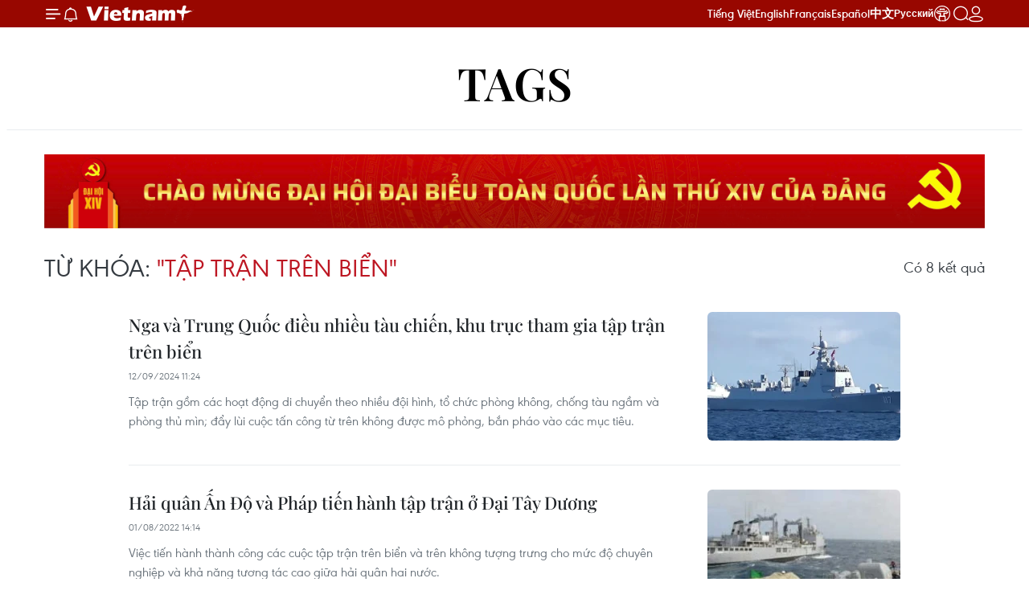

--- FILE ---
content_type: text/html;charset=utf-8
request_url: https://www.vietnamplus.vn/tap-tran-tren-bien-tag150016.vnp
body_size: 12622
content:
<!DOCTYPE html> <html lang="vi" class="vn "> <head> <title>Tập trận trên biển | Vietnam+ (VietnamPlus)</title> <meta name="description" content="Tin tức, hình ảnh, video clip MỚI NHẤT về Tập trận trên biển đang được dư luận quan tâm, cập nhật tin tuc Tap tran tren bien 24h trong ngày tại Vietnam+ (VietnamPlus)"/> <meta name="keywords" content="Tập trận trên biển, tin tuc Tap tran tren bien, hinh anh Tap tran tren bien, video clip Tap tran tren bien"/> <meta name="news_keywords" content="Tập trận trên biển, tin tuc Tap tran tren bien, hinh anh Tap tran tren bien, video clip Tap tran tren bien"/> <meta http-equiv="Content-Type" content="text/html; charset=utf-8" /> <meta http-equiv="X-UA-Compatible" content="IE=edge"/> <meta http-equiv="refresh" content="1800" /> <meta name="revisit-after" content="1 days" /> <meta name="viewport" content="width=device-width, initial-scale=1"> <meta http-equiv="content-language" content="vi" /> <meta name="format-detection" content="telephone=no"/> <meta name="format-detection" content="address=no"/> <meta name="apple-mobile-web-app-capable" content="yes"> <meta name="apple-mobile-web-app-status-bar-style" content="black"> <meta name="apple-mobile-web-app-title" content="Vietnam+ (VietnamPlus)"/> <meta name="referrer" content="no-referrer-when-downgrade"/> <link rel="shortcut icon" href="https://media.vietnamplus.vn/assets/web/styles/img/favicon.ico" type="image/x-icon" /> <link rel="preconnect" href="https://media.vietnamplus.vn"/> <link rel="dns-prefetch" href="https://media.vietnamplus.vn"/> <link rel="preconnect" href="//www.google-analytics.com" /> <link rel="preconnect" href="//www.googletagmanager.com" /> <link rel="preconnect" href="//stc.za.zaloapp.com" /> <link rel="preconnect" href="//fonts.googleapis.com" /> <link rel="preconnect" href="//pagead2.googlesyndication.com"/> <link rel="preconnect" href="//tpc.googlesyndication.com"/> <link rel="preconnect" href="//securepubads.g.doubleclick.net"/> <link rel="preconnect" href="//accounts.google.com"/> <link rel="preconnect" href="//adservice.google.com"/> <link rel="preconnect" href="//adservice.google.com.vn"/> <link rel="preconnect" href="//www.googletagservices.com"/> <link rel="preconnect" href="//partner.googleadservices.com"/> <link rel="preconnect" href="//tpc.googlesyndication.com"/> <link rel="preconnect" href="//za.zdn.vn"/> <link rel="preconnect" href="//sp.zalo.me"/> <link rel="preconnect" href="//connect.facebook.net"/> <link rel="preconnect" href="//www.facebook.com"/> <link rel="dns-prefetch" href="//www.google-analytics.com" /> <link rel="dns-prefetch" href="//www.googletagmanager.com" /> <link rel="dns-prefetch" href="//stc.za.zaloapp.com" /> <link rel="dns-prefetch" href="//fonts.googleapis.com" /> <link rel="dns-prefetch" href="//pagead2.googlesyndication.com"/> <link rel="dns-prefetch" href="//tpc.googlesyndication.com"/> <link rel="dns-prefetch" href="//securepubads.g.doubleclick.net"/> <link rel="dns-prefetch" href="//accounts.google.com"/> <link rel="dns-prefetch" href="//adservice.google.com"/> <link rel="dns-prefetch" href="//adservice.google.com.vn"/> <link rel="dns-prefetch" href="//www.googletagservices.com"/> <link rel="dns-prefetch" href="//partner.googleadservices.com"/> <link rel="dns-prefetch" href="//tpc.googlesyndication.com"/> <link rel="dns-prefetch" href="//za.zdn.vn"/> <link rel="dns-prefetch" href="//sp.zalo.me"/> <link rel="dns-prefetch" href="//connect.facebook.net"/> <link rel="dns-prefetch" href="//www.facebook.com"/> <link rel="dns-prefetch" href="//graph.facebook.com"/> <link rel="dns-prefetch" href="//static.xx.fbcdn.net"/> <link rel="dns-prefetch" href="//staticxx.facebook.com"/> <script> var cmsConfig = { domainDesktop: 'https://www.vietnamplus.vn', domainMobile: 'https://www.vietnamplus.vn', domainApi: 'https://api.vietnamplus.vn', domainStatic: 'https://media.vietnamplus.vn', domainLog: 'https://log.vietnamplus.vn', googleAnalytics: 'G\-79WRYYR5JK', siteId: 0, pageType: 12, objectId: 150016, adsZone: 0, allowAds: true, adsLazy: true, antiAdblock: true, }; var USER_AGENT=window.navigator&&(window.navigator.userAgent||window.navigator.vendor)||window.opera||"",IS_MOBILE=/Android|webOS|iPhone|iPod|BlackBerry|Windows Phone|IEMobile|Mobile Safari|Opera Mini/i.test(USER_AGENT),IS_REDIRECT=!1;function setCookie(e,o,i){var n=new Date,i=(n.setTime(n.getTime()+24*i*60*60*1e3),"expires="+n.toUTCString());document.cookie=e+"="+o+"; "+i+";path=/;"}function getCookie(e){var o=document.cookie.indexOf(e+"="),i=o+e.length+1;return!o&&e!==document.cookie.substring(0,e.length)||-1===o?null:(-1===(e=document.cookie.indexOf(";",i))&&(e=document.cookie.length),unescape(document.cookie.substring(i,e)))}IS_MOBILE&&getCookie("isDesktop")&&(setCookie("isDesktop",1,-1),window.location=window.location.pathname.replace(".amp", ".vnp")+window.location.search,IS_REDIRECT=!0); </script> <meta property="fb:pages" content="120834779440" /> <meta property="fb:app_id" content="1960985707489919" /> <meta name="author" content="Vietnam+ (VietnamPlus)" /> <meta name="copyright" content="Copyright © 2026 by Vietnam+ (VietnamPlus)" /> <meta name="RATING" content="GENERAL" /> <meta name="GENERATOR" content="Vietnam+ (VietnamPlus)" /> <meta content="Vietnam+ (VietnamPlus)" itemprop="sourceOrganization" name="source"/> <meta content="news" itemprop="genre" name="medium"/> <meta name="robots" content="noarchive, max-image-preview:large, index, follow" /> <meta name="GOOGLEBOT" content="noarchive, max-image-preview:large, index, follow" /> <link rel="canonical" href="https://www.vietnamplus.vn/tag/tap-tran-tren-bien-tag150016.vnp" /> <meta property="og:site_name" content="Vietnam+ (VietnamPlus)"/> <meta property="og:rich_attachment" content="true"/> <meta property="og:type" content="website"/> <meta property="og:url" content="https://www.vietnamplus.vn/tag/tap-tran-tren-bien-tag150016.vnp"/> <meta property="og:image" content="https://media.vietnamplus.vn/assets/web/styles/img/social-share.jpg"/> <meta property="og:image:width" content="1200"/> <meta property="og:image:height" content="630"/> <meta property="og:title" content="Tập trận trên biển"/> <meta property="og:description" content="Tin tức, hình ảnh, video clip MỚI NHẤT về Tập trận trên biển đang được dư luận quan tâm, cập nhật tin tuc Tap tran tren bien 24h trong ngày tại Vietnam+ (VietnamPlus)"/> <meta name="twitter:card" value="summary"/> <meta name="twitter:url" content="https://www.vietnamplus.vn/tag/tap-tran-tren-bien-tag150016.vnp"/> <meta name="twitter:title" content="Tập trận trên biển"/> <meta name="twitter:description" content="Tin tức, hình ảnh, video clip MỚI NHẤT về Tập trận trên biển đang được dư luận quan tâm, cập nhật tin tuc Tap tran tren bien 24h trong ngày tại Vietnam+ (VietnamPlus)"/> <meta name="twitter:image" content="https://media.vietnamplus.vn/assets/web/styles/img/social-share.jpg"/> <meta name="twitter:site" content="@Vietnam+ (VietnamPlus)"/> <meta name="twitter:creator" content="@Vietnam+ (VietnamPlus)"/> <script type="application/ld+json"> { "@context": "http://schema.org", "@type": "Organization", "name": "Vietnam+ (VietnamPlus)", "url": "https://www.vietnamplus.vn", "logo": "https://media.vietnamplus.vn/assets/web/styles/img/logo.png", "foundingDate": "2008", "founders": [ { "@type": "Person", "name": "Thông tấn xã Việt Nam (TTXVN)" } ], "address": [ { "@type": "PostalAddress", "streetAddress": "Số 05 Lý Thường Kiệt - Hà Nội - Việt Nam", "addressLocality": "Hà Nội City", "addressRegion": "Northeast", "postalCode": "100000", "addressCountry": "VNM" } ], "contactPoint": [ { "@type": "ContactPoint", "telephone": "+84-243-941-1349", "contactType": "customer service" }, { "@type": "ContactPoint", "telephone": "+84-243-941-1348", "contactType": "customer service" } ], "sameAs": [ "https://www.facebook.com/VietnamPlus", "https://www.tiktok.com/@vietnamplus", "https://twitter.com/vietnamplus", "https://www.youtube.com/c/BaoVietnamPlus" ] } </script> <script type="application/ld+json"> { "@context" : "https://schema.org", "@type" : "WebSite", "name": "Vietnam+ (VietnamPlus)", "url": "https://www.vietnamplus.vn", "alternateName" : "Báo điện tử VIETNAMPLUS, Cơ quan của Thông tấn xã Việt Nam (TTXVN)", "potentialAction": { "@type": "SearchAction", "target": { "@type": "EntryPoint", "urlTemplate": "https://www.vietnamplus.vn/search/?q={search_term_string}" }, "query-input": "required name=search_term_string" } } </script> <script type="application/ld+json"> { "@context":"http://schema.org", "@type":"BreadcrumbList", "itemListElement":[ { "@type":"ListItem", "position":1, "item":{ "@id":"https://www.vietnamplus.vn/tag/tap-tran-tren-bien-tag150016.vnp", "name":"Tập trận trên biển" } } ] } </script> <link rel="preload" href="https://media.vietnamplus.vn/assets/web/styles/css/main.min-1.0.15.css" as="style"> <link rel="preload" href="https://media.vietnamplus.vn/assets/web/js/main.min-1.0.35.js" as="script"> <link id="cms-style" rel="stylesheet" href="https://media.vietnamplus.vn/assets/web/styles/css/main.min-1.0.15.css"> <style>.infographic-page { overflow-x: hidden;
}</style> <script type="text/javascript"> var _metaOgUrl = 'https://www.vietnamplus.vn/tag/tap-tran-tren-bien-tag150016.vnp'; var page_title = document.title; var tracked_url = window.location.pathname + window.location.search + window.location.hash; </script> <script async="" src="https://www.googletagmanager.com/gtag/js?id=G-79WRYYR5JK"></script> <script> window.dataLayer = window.dataLayer || []; function gtag(){dataLayer.push(arguments);} gtag('js', new Date()); gtag('config', 'G-79WRYYR5JK'); </script> <script async src="https://sp.zalo.me/plugins/sdk.js"></script> </head> <body class=""> <noscript><iframe src="https://www.googletagmanager.com/ns.html?id=GTM-5WM58F3N" height="0" width="0" style="display:none;visibility:hidden"></iframe></noscript> <div id="sdaWeb_SdaMasthead" class="rennab rennab-top" data-platform="1" data-position="Web_SdaMasthead" style="display:none"> </div> <header class=" site-header"> <div class="sticky"> <div class="container"> <i class="ic-menu"></i> <i class="ic-bell"></i> <div id="header-news" class="pick-news hidden" data-source="header-latest-news"></div> <a class="small-logo" href="/" title="Vietnam+ (VietnamPlus)">Vietnam+ (VietnamPlus)</a> <ul class="menu"> <li> <a href="/" title="Tiếng Việt" target="_blank">Tiếng Việt</a> </li> <li> <a href="https://en.vietnamplus.vn" title="English" target="_blank" rel="nofollow">English</a> </li> <li> <a href="https://fr.vietnamplus.vn" title="Français" target="_blank" rel="nofollow">Français</a> </li> <li> <a href="https://es.vietnamplus.vn" title="Español" target="_blank" rel="nofollow">Español</a> </li> <li> <a href="https://zh.vietnamplus.vn" title="中文" target="_blank" rel="nofollow">中文</a> </li> <li> <a href="https://ru.vietnamplus.vn" title="Русский" target="_blank" rel="nofollow">Русский</a> </li> <li> <a class="ic-hn" href="https://hanoi.vietnamplus.vn/" target="_blank" rel="nofollow" title="Thăng Long - Hà Nội"><i class="hanoi-icon"></i></a> </li> </ul> <div class="search-wrapper"> <i class="ic-search"></i> <input type="text" class="search txtsearch" placeholder="Nhập từ khóa"> </div> <div class="user-menu" id="userprofile"></div> </div> </div> </header> <div class="site-body"> <div id="sdaWeb_SdaBackground" class="rennab " data-platform="1" data-position="Web_SdaBackground" style="display:none"> </div> <div class="container"> <div class="breadcrumb"> <h2 class="main"> <a href="/" title="Tập trận trên biển">Tags</a> </h2> </div> <div id="sdaWeb_SdaTop" class="rennab " data-platform="1" data-position="Web_SdaTop" style="display:none"> </div> <div class="search-tags"> <div class="region-text"> <h1 class="keywords"> Từ khóa: <span class="search-keyword">"Tập trận trên biển"</span></h1> <p class="result">Có <span class="total-result">8</span> kết quả</p> </div> </div> <div class="timeline secondary content-list"> <article class="story" data-id="976315"> <figure class="story__thumb"> <a class="cms-link" href="https://www.vietnamplus.vn/nga-va-trung-quoc-dieu-nhieu-tau-chien-khu-truc-tham-gia-tap-tran-tren-bien-post976315.vnp" title="Nga và Trung Quốc điều nhiều tàu chiến, khu trục tham gia tập trận trên biển "> <img class="lazyload" src="[data-uri]" data-src="https://media.vietnamplus.vn/images/47644295deb266624e118afe1529aeb8084b2ef854a4794e31dc59ed0271cc9e7fb6ea61b4863aefe23d05ee5c37477c0ff3a4f70c5cced08f866f4d6f2cd862/tau-chien-7633.jpg.webp" data-srcset="https://media.vietnamplus.vn/images/47644295deb266624e118afe1529aeb8084b2ef854a4794e31dc59ed0271cc9e7fb6ea61b4863aefe23d05ee5c37477c0ff3a4f70c5cced08f866f4d6f2cd862/tau-chien-7633.jpg.webp 1x, https://media.vietnamplus.vn/images/d33144d510651bfbbaaf43e2209502c0084b2ef854a4794e31dc59ed0271cc9e7fb6ea61b4863aefe23d05ee5c37477c0ff3a4f70c5cced08f866f4d6f2cd862/tau-chien-7633.jpg.webp 2x" alt="(Ảnh: Bộ Quốc phòng Nga)"> <noscript><img src="https://media.vietnamplus.vn/images/47644295deb266624e118afe1529aeb8084b2ef854a4794e31dc59ed0271cc9e7fb6ea61b4863aefe23d05ee5c37477c0ff3a4f70c5cced08f866f4d6f2cd862/tau-chien-7633.jpg.webp" srcset="https://media.vietnamplus.vn/images/47644295deb266624e118afe1529aeb8084b2ef854a4794e31dc59ed0271cc9e7fb6ea61b4863aefe23d05ee5c37477c0ff3a4f70c5cced08f866f4d6f2cd862/tau-chien-7633.jpg.webp 1x, https://media.vietnamplus.vn/images/d33144d510651bfbbaaf43e2209502c0084b2ef854a4794e31dc59ed0271cc9e7fb6ea61b4863aefe23d05ee5c37477c0ff3a4f70c5cced08f866f4d6f2cd862/tau-chien-7633.jpg.webp 2x" alt="(Ảnh: Bộ Quốc phòng Nga)" class="image-fallback"></noscript> </a> </figure> <h2 class="story__heading" data-tracking="976315"> <a class=" cms-link" href="https://www.vietnamplus.vn/nga-va-trung-quoc-dieu-nhieu-tau-chien-khu-truc-tham-gia-tap-tran-tren-bien-post976315.vnp" title="Nga và Trung Quốc điều nhiều tàu chiến, khu trục tham gia tập trận trên biển "> Nga và Trung Quốc điều nhiều tàu chiến, khu trục tham gia tập trận trên biển </a> </h2> <time class="time" datetime="2024-09-12T18:24:41+0700" data-time="1726140281"> 12/09/2024 18:24 </time> <div class="story__summary story__shorten"> <p>Tập trận gồm các hoạt động di chuyển theo nhiều đội hình, tổ chức phòng không, chống tàu ngầm và phòng thủ mìn; đẩy lùi cuộc tấn công từ trên không được mô phỏng, bắn pháo vào các mục tiêu.</p> </div> </article> <article class="story" data-id="808841"> <figure class="story__thumb"> <a class="cms-link" href="https://www.vietnamplus.vn/hai-quan-an-do-va-phap-tien-hanh-tap-tran-o-dai-tay-duong-post808841.vnp" title="Hải quân Ấn Độ và Pháp tiến hành tập trận ở Đại Tây Dương "> <img class="lazyload" src="[data-uri]" data-src="https://media.vietnamplus.vn/images/47644295deb266624e118afe1529aeb8dfa37ea834c4ea4fad1b1f768c864e14ad45bc02a0942cde0ec0bc0978c87920f77254e95d921420fd146320f31d61da/tap_tran.JPG.webp" data-srcset="https://media.vietnamplus.vn/images/47644295deb266624e118afe1529aeb8dfa37ea834c4ea4fad1b1f768c864e14ad45bc02a0942cde0ec0bc0978c87920f77254e95d921420fd146320f31d61da/tap_tran.JPG.webp 1x, https://media.vietnamplus.vn/images/d33144d510651bfbbaaf43e2209502c0dfa37ea834c4ea4fad1b1f768c864e14ad45bc02a0942cde0ec0bc0978c87920f77254e95d921420fd146320f31d61da/tap_tran.JPG.webp 2x" alt="Ảnh minh họa. (Nguồn: sarkaritel.com) "> <noscript><img src="https://media.vietnamplus.vn/images/47644295deb266624e118afe1529aeb8dfa37ea834c4ea4fad1b1f768c864e14ad45bc02a0942cde0ec0bc0978c87920f77254e95d921420fd146320f31d61da/tap_tran.JPG.webp" srcset="https://media.vietnamplus.vn/images/47644295deb266624e118afe1529aeb8dfa37ea834c4ea4fad1b1f768c864e14ad45bc02a0942cde0ec0bc0978c87920f77254e95d921420fd146320f31d61da/tap_tran.JPG.webp 1x, https://media.vietnamplus.vn/images/d33144d510651bfbbaaf43e2209502c0dfa37ea834c4ea4fad1b1f768c864e14ad45bc02a0942cde0ec0bc0978c87920f77254e95d921420fd146320f31d61da/tap_tran.JPG.webp 2x" alt="Ảnh minh họa. (Nguồn: sarkaritel.com) " class="image-fallback"></noscript> </a> </figure> <h2 class="story__heading" data-tracking="808841"> <a class=" cms-link" href="https://www.vietnamplus.vn/hai-quan-an-do-va-phap-tien-hanh-tap-tran-o-dai-tay-duong-post808841.vnp" title="Hải quân Ấn Độ và Pháp tiến hành tập trận ở Đại Tây Dương "> Hải quân Ấn Độ và Pháp tiến hành tập trận ở Đại Tây Dương </a> </h2> <time class="time" datetime="2022-08-01T21:14:38+0700" data-time="1659363278"> 01/08/2022 21:14 </time> <div class="story__summary story__shorten"> Việc tiến hành thành công các cuộc tập trận trên biển và trên không tượng trưng cho mức độ chuyên nghiệp và khả năng tương tác cao giữa hải quân hai nước. </div> </article> <article class="story" data-id="654575"> <figure class="story__thumb"> <a class="cms-link" href="https://www.vietnamplus.vn/trieu-tien-tap-tran-phong-ten-lua-hanh-trinh-chong-ham-post654575.vnp" title="Triều Tiên tập trận, phóng tên lửa hành trình chống hạm"> <img class="lazyload" src="[data-uri]" data-src="https://media.vietnamplus.vn/images/47644295deb266624e118afe1529aeb8c747d141b0375844e51e7669bc6ed63f8e06c38c2b48ea295c32acb3cc6101942292887d8d60afc2026bcb2abe4f568d/3007_trieu_tien.jpg.webp" data-srcset="https://media.vietnamplus.vn/images/47644295deb266624e118afe1529aeb8c747d141b0375844e51e7669bc6ed63f8e06c38c2b48ea295c32acb3cc6101942292887d8d60afc2026bcb2abe4f568d/3007_trieu_tien.jpg.webp 1x, https://media.vietnamplus.vn/images/d33144d510651bfbbaaf43e2209502c0c747d141b0375844e51e7669bc6ed63f8e06c38c2b48ea295c32acb3cc6101942292887d8d60afc2026bcb2abe4f568d/3007_trieu_tien.jpg.webp 2x" alt="Một vụ thử vũ khí của Triều Tiên tại tỉnh Nam Pyongan, Triều Tiên ngày 10/9/2019. (Nguồn: Yonhap/TTXVN)"> <noscript><img src="https://media.vietnamplus.vn/images/47644295deb266624e118afe1529aeb8c747d141b0375844e51e7669bc6ed63f8e06c38c2b48ea295c32acb3cc6101942292887d8d60afc2026bcb2abe4f568d/3007_trieu_tien.jpg.webp" srcset="https://media.vietnamplus.vn/images/47644295deb266624e118afe1529aeb8c747d141b0375844e51e7669bc6ed63f8e06c38c2b48ea295c32acb3cc6101942292887d8d60afc2026bcb2abe4f568d/3007_trieu_tien.jpg.webp 1x, https://media.vietnamplus.vn/images/d33144d510651bfbbaaf43e2209502c0c747d141b0375844e51e7669bc6ed63f8e06c38c2b48ea295c32acb3cc6101942292887d8d60afc2026bcb2abe4f568d/3007_trieu_tien.jpg.webp 2x" alt="Một vụ thử vũ khí của Triều Tiên tại tỉnh Nam Pyongan, Triều Tiên ngày 10/9/2019. (Nguồn: Yonhap/TTXVN)" class="image-fallback"></noscript> </a> </figure> <h2 class="story__heading" data-tracking="654575"> <a class=" cms-link" href="https://www.vietnamplus.vn/trieu-tien-tap-tran-phong-ten-lua-hanh-trinh-chong-ham-post654575.vnp" title="Triều Tiên tập trận, phóng tên lửa hành trình chống hạm"> Triều Tiên tập trận, phóng tên lửa hành trình chống hạm </a> </h2> <time class="time" datetime="2020-07-30T11:44:12+0700" data-time="1596084252"> 30/07/2020 11:44 </time> <div class="story__summary story__shorten"> Triều Tiên đã phóng một tên lửa hành trình chống hạm từ vùng biển ngoài khơi bờ biển phía Đông hồi đầu tháng này như một phần của cuộc tập trận mùa Hè thường lệ. </div> </article> <article class="story" data-id="593134"> <figure class="story__thumb"> <a class="cms-link" href="https://www.vietnamplus.vn/viet-nam-tham-gia-tap-tran-hang-hai-asean-my-tai-thai-lan-post593134.vnp" title="Việt Nam tham gia tập trận hàng hải ASEAN-Mỹ tại Thái Lan"> <img class="lazyload" src="[data-uri]" data-src="https://media.vietnamplus.vn/images/[base64]/ttxvnkhaimactaptrantrenbienchungasean-mytaithailan1537500514054381.jpg.webp" data-srcset="https://media.vietnamplus.vn/images/[base64]/ttxvnkhaimactaptrantrenbienchungasean-mytaithailan1537500514054381.jpg.webp 1x, https://media.vietnamplus.vn/images/[base64]/ttxvnkhaimactaptrantrenbienchungasean-mytaithailan1537500514054381.jpg.webp 2x" alt="Quang cảnh buổi lễ khai mạc. (Ảnh: Hữu Kiên/TTXVN)"> <noscript><img src="https://media.vietnamplus.vn/images/[base64]/ttxvnkhaimactaptrantrenbienchungasean-mytaithailan1537500514054381.jpg.webp" srcset="https://media.vietnamplus.vn/images/[base64]/ttxvnkhaimactaptrantrenbienchungasean-mytaithailan1537500514054381.jpg.webp 1x, https://media.vietnamplus.vn/images/[base64]/ttxvnkhaimactaptrantrenbienchungasean-mytaithailan1537500514054381.jpg.webp 2x" alt="Quang cảnh buổi lễ khai mạc. (Ảnh: Hữu Kiên/TTXVN)" class="image-fallback"></noscript> </a> </figure> <h2 class="story__heading" data-tracking="593134"> <a class=" cms-link" href="https://www.vietnamplus.vn/viet-nam-tham-gia-tap-tran-hang-hai-asean-my-tai-thai-lan-post593134.vnp" title="Việt Nam tham gia tập trận hàng hải ASEAN-Mỹ tại Thái Lan"> Việt Nam tham gia tập trận hàng hải ASEAN-Mỹ tại Thái Lan </a> </h2> <time class="time" datetime="2019-09-02T16:37:52+0700" data-time="1567417072"> 02/09/2019 16:37 </time> <div class="story__summary story__shorten"> Cuộc tập trận diễn ra trong 5 ngày, từ ngày 2-6/9 tại biển Vịnh Thái Lan và ngoài khơi mũi Cà Mau (Việt Nam), với chủ đề “Tăng cường hiểu biết lẫn nhau và năng lực tác chiến hàng hải hỗn hợp." </div> </article> <article class="story" data-id="591298"> <figure class="story__thumb"> <a class="cms-link" href="https://www.vietnamplus.vn/asean-my-an-dinh-thoi-diem-tap-tran-hai-quan-chung-dau-tien-o-thai-lan-post591298.vnp" title="ASEAN-Mỹ ấn định thời điểm tập trận hải quân chung đầu tiên ở Thái Lan"> <img class="lazyload" src="[data-uri]" data-src="https://media.vietnamplus.vn/images/47644295deb266624e118afe1529aeb85d03d45f5fc1423f2e2697c51905a46e873160dc7b0315e70dab83e8caec45d8b81cc02e8ad39d0721b4417e86f96300/2108_ASEAN.jpg.webp" data-srcset="https://media.vietnamplus.vn/images/47644295deb266624e118afe1529aeb85d03d45f5fc1423f2e2697c51905a46e873160dc7b0315e70dab83e8caec45d8b81cc02e8ad39d0721b4417e86f96300/2108_ASEAN.jpg.webp 1x, https://media.vietnamplus.vn/images/d33144d510651bfbbaaf43e2209502c05d03d45f5fc1423f2e2697c51905a46e873160dc7b0315e70dab83e8caec45d8b81cc02e8ad39d0721b4417e86f96300/2108_ASEAN.jpg.webp 2x" alt="Một cuộc tập trận trên vịnh Thái Lan. (Nguồn: navaltoday)"> <noscript><img src="https://media.vietnamplus.vn/images/47644295deb266624e118afe1529aeb85d03d45f5fc1423f2e2697c51905a46e873160dc7b0315e70dab83e8caec45d8b81cc02e8ad39d0721b4417e86f96300/2108_ASEAN.jpg.webp" srcset="https://media.vietnamplus.vn/images/47644295deb266624e118afe1529aeb85d03d45f5fc1423f2e2697c51905a46e873160dc7b0315e70dab83e8caec45d8b81cc02e8ad39d0721b4417e86f96300/2108_ASEAN.jpg.webp 1x, https://media.vietnamplus.vn/images/d33144d510651bfbbaaf43e2209502c05d03d45f5fc1423f2e2697c51905a46e873160dc7b0315e70dab83e8caec45d8b81cc02e8ad39d0721b4417e86f96300/2108_ASEAN.jpg.webp 2x" alt="Một cuộc tập trận trên vịnh Thái Lan. (Nguồn: navaltoday)" class="image-fallback"></noscript> </a> </figure> <h2 class="story__heading" data-tracking="591298"> <a class=" cms-link" href="https://www.vietnamplus.vn/asean-my-an-dinh-thoi-diem-tap-tran-hai-quan-chung-dau-tien-o-thai-lan-post591298.vnp" title="ASEAN-Mỹ ấn định thời điểm tập trận hải quân chung đầu tiên ở Thái Lan"> ASEAN-Mỹ ấn định thời điểm tập trận hải quân chung đầu tiên ở Thái Lan </a> </h2> <time class="time" datetime="2019-08-21T21:19:34+0700" data-time="1566397174"> 21/08/2019 21:19 </time> <div class="story__summary story__shorten"> Tất cả các nước ASEAN sẽ tham gia cuộc tập trận chung này vốn do Hải quân Mỹ cùng Hải quân Thái Lan đồng tổ chức, kéo dài 5 ngày thu hút sự tham gia của ít nhất 8 tàu cùng với các máy bay. </div> </article> <div id="sdaWeb_SdaNative1" class="rennab " data-platform="1" data-position="Web_SdaNative1" style="display:none"> </div> <article class="story" data-id="508743"> <figure class="story__thumb"> <a class="cms-link" href="https://www.vietnamplus.vn/han-quoc-tap-tran-bao-ve-quan-dao-tranh-chap-voi-nhat-ban-post508743.vnp" title="Hàn Quốc tập trận bảo vệ quần đảo tranh chấp với Nhật Bản"> <img class="lazyload" src="[data-uri]" data-src="https://media.vietnamplus.vn/images/47644295deb266624e118afe1529aeb83234085801509dbccddc1d5ee27900bcd9525f000fc1d54c6c77a97fec718f2458db261190b4d4ffeaa677e558889593/1806_Dokdo.jpg.webp" data-srcset="https://media.vietnamplus.vn/images/47644295deb266624e118afe1529aeb83234085801509dbccddc1d5ee27900bcd9525f000fc1d54c6c77a97fec718f2458db261190b4d4ffeaa677e558889593/1806_Dokdo.jpg.webp 1x, https://media.vietnamplus.vn/images/d33144d510651bfbbaaf43e2209502c03234085801509dbccddc1d5ee27900bcd9525f000fc1d54c6c77a97fec718f2458db261190b4d4ffeaa677e558889593/1806_Dokdo.jpg.webp 2x" alt="Tàu đổ bộ tấn công Dokdo của Hải quân Hàn Quốc trong một cuộc diễn tập. (Nguồn: AFP/TTXVN)"> <noscript><img src="https://media.vietnamplus.vn/images/47644295deb266624e118afe1529aeb83234085801509dbccddc1d5ee27900bcd9525f000fc1d54c6c77a97fec718f2458db261190b4d4ffeaa677e558889593/1806_Dokdo.jpg.webp" srcset="https://media.vietnamplus.vn/images/47644295deb266624e118afe1529aeb83234085801509dbccddc1d5ee27900bcd9525f000fc1d54c6c77a97fec718f2458db261190b4d4ffeaa677e558889593/1806_Dokdo.jpg.webp 1x, https://media.vietnamplus.vn/images/d33144d510651bfbbaaf43e2209502c03234085801509dbccddc1d5ee27900bcd9525f000fc1d54c6c77a97fec718f2458db261190b4d4ffeaa677e558889593/1806_Dokdo.jpg.webp 2x" alt="Tàu đổ bộ tấn công Dokdo của Hải quân Hàn Quốc trong một cuộc diễn tập. (Nguồn: AFP/TTXVN)" class="image-fallback"></noscript> </a> </figure> <h2 class="story__heading" data-tracking="508743"> <a class=" cms-link" href="https://www.vietnamplus.vn/han-quoc-tap-tran-bao-ve-quan-dao-tranh-chap-voi-nhat-ban-post508743.vnp" title="Hàn Quốc tập trận bảo vệ quần đảo tranh chấp với Nhật Bản"> Hàn Quốc tập trận bảo vệ quần đảo tranh chấp với Nhật Bản </a> </h2> <time class="time" datetime="2018-06-18T11:55:21+0700" data-time="1529297721"> 18/06/2018 11:55 </time> <div class="story__summary story__shorten"> Hàn Quốc ngày 18/6 thông báo sẽ bắt đầu cuộc tập trận bảo vệ quần đảo Dokdo ngoài khơi bờ biển phía Đông Hàn Quốc mà Nhật Bản cũng nhận chủ quyền và gọi là Takeshima. </div> </article> <article class="story" data-id="508634"> <figure class="story__thumb"> <a class="cms-link" href="https://www.vietnamplus.vn/han-quoc-se-tap-tran-2-ngay-ve-phuong-an-bao-ve-quan-dao-dokdo-post508634.vnp" title="Hàn Quốc sẽ tập trận 2 ngày về phương án bảo vệ quần đảo Dokdo "> <img class="lazyload" src="[data-uri]" data-src="https://media.vietnamplus.vn/images/47644295deb266624e118afe1529aeb815dc6aed422991f04475532d91fbe1a27488e5c33bb4655df4db0b14673770b1bca16dfd476a83ad70f9cc88428eb6db/1706Han_Quoc.jpg.webp" data-srcset="https://media.vietnamplus.vn/images/47644295deb266624e118afe1529aeb815dc6aed422991f04475532d91fbe1a27488e5c33bb4655df4db0b14673770b1bca16dfd476a83ad70f9cc88428eb6db/1706Han_Quoc.jpg.webp 1x, https://media.vietnamplus.vn/images/d33144d510651bfbbaaf43e2209502c015dc6aed422991f04475532d91fbe1a27488e5c33bb4655df4db0b14673770b1bca16dfd476a83ad70f9cc88428eb6db/1706Han_Quoc.jpg.webp 2x" alt="Hải quân Hàn Quốc tham gia cuộc tập trận tại quần đảo Dokdo năm 2017. (Ảnh: Yonhap/TTXVN)"> <noscript><img src="https://media.vietnamplus.vn/images/47644295deb266624e118afe1529aeb815dc6aed422991f04475532d91fbe1a27488e5c33bb4655df4db0b14673770b1bca16dfd476a83ad70f9cc88428eb6db/1706Han_Quoc.jpg.webp" srcset="https://media.vietnamplus.vn/images/47644295deb266624e118afe1529aeb815dc6aed422991f04475532d91fbe1a27488e5c33bb4655df4db0b14673770b1bca16dfd476a83ad70f9cc88428eb6db/1706Han_Quoc.jpg.webp 1x, https://media.vietnamplus.vn/images/d33144d510651bfbbaaf43e2209502c015dc6aed422991f04475532d91fbe1a27488e5c33bb4655df4db0b14673770b1bca16dfd476a83ad70f9cc88428eb6db/1706Han_Quoc.jpg.webp 2x" alt="Hải quân Hàn Quốc tham gia cuộc tập trận tại quần đảo Dokdo năm 2017. (Ảnh: Yonhap/TTXVN)" class="image-fallback"></noscript> </a> </figure> <h2 class="story__heading" data-tracking="508634"> <a class=" cms-link" href="https://www.vietnamplus.vn/han-quoc-se-tap-tran-2-ngay-ve-phuong-an-bao-ve-quan-dao-dokdo-post508634.vnp" title="Hàn Quốc sẽ tập trận 2 ngày về phương án bảo vệ quần đảo Dokdo "> Hàn Quốc sẽ tập trận 2 ngày về phương án bảo vệ quần đảo Dokdo </a> </h2> <time class="time" datetime="2018-06-17T18:14:35+0700" data-time="1529234075"> 17/06/2018 18:14 </time> <div class="story__summary story__shorten"> Theo giới chức Hàn Quốc ngày 17/6, Hải quân, Lính thủy đánh bộ, Không quân và Lực lượng bảo vệ bờ biển nước này tuần tới sẽ tiến hành tập trận trên biển về bảo vệ tốt quần đảo Dokdo. </div> </article> <article class="story" data-id="474180"> <figure class="story__thumb"> <a class="cms-link" href="https://www.vietnamplus.vn/australia-my-han-tap-tran-ngan-chan-tau-cho-vu-khi-cua-trieu-tien-post474180.vnp" title="Australia-Mỹ-Hàn tập trận ngăn chặn tàu chở vũ khí của Triều Tiên"> <img class="lazyload" src="[data-uri]" data-src="https://media.vietnamplus.vn/images/47644295deb266624e118afe1529aeb86fdf44330099d5bd92e8add279e91e3ad56a6d8c84cecff754580b51eb881742d6cb4f8dc56f7167417415fcd0c9cde0/Anzac_07.jpg.webp" data-srcset="https://media.vietnamplus.vn/images/47644295deb266624e118afe1529aeb86fdf44330099d5bd92e8add279e91e3ad56a6d8c84cecff754580b51eb881742d6cb4f8dc56f7167417415fcd0c9cde0/Anzac_07.jpg.webp 1x, https://media.vietnamplus.vn/images/d33144d510651bfbbaaf43e2209502c06fdf44330099d5bd92e8add279e91e3ad56a6d8c84cecff754580b51eb881742d6cb4f8dc56f7167417415fcd0c9cde0/Anzac_07.jpg.webp 2x" alt="Tàu khu trục lớp Anzac của Hải quân Hoàng gia Australia. (Nguồn: theadvocate.com.au)"> <noscript><img src="https://media.vietnamplus.vn/images/47644295deb266624e118afe1529aeb86fdf44330099d5bd92e8add279e91e3ad56a6d8c84cecff754580b51eb881742d6cb4f8dc56f7167417415fcd0c9cde0/Anzac_07.jpg.webp" srcset="https://media.vietnamplus.vn/images/47644295deb266624e118afe1529aeb86fdf44330099d5bd92e8add279e91e3ad56a6d8c84cecff754580b51eb881742d6cb4f8dc56f7167417415fcd0c9cde0/Anzac_07.jpg.webp 1x, https://media.vietnamplus.vn/images/d33144d510651bfbbaaf43e2209502c06fdf44330099d5bd92e8add279e91e3ad56a6d8c84cecff754580b51eb881742d6cb4f8dc56f7167417415fcd0c9cde0/Anzac_07.jpg.webp 2x" alt="Tàu khu trục lớp Anzac của Hải quân Hoàng gia Australia. (Nguồn: theadvocate.com.au)" class="image-fallback"></noscript> </a> </figure> <h2 class="story__heading" data-tracking="474180"> <a class=" cms-link" href="https://www.vietnamplus.vn/australia-my-han-tap-tran-ngan-chan-tau-cho-vu-khi-cua-trieu-tien-post474180.vnp" title="Australia-Mỹ-Hàn tập trận ngăn chặn tàu chở vũ khí của Triều Tiên"> Australia-Mỹ-Hàn tập trận ngăn chặn tàu chở vũ khí của Triều Tiên </a> </h2> <time class="time" datetime="2017-11-07T14:22:00+0700" data-time="1510039320"> 07/11/2017 14:22 </time> <div class="story__summary story__shorten"> Cuộc tập trận chung giữa Australia, Mỹ và Hàn Quốc tập trung vào việc phối hợp tìm kiếm và ngăn chặn một con tàu khả nghi của bất cứ nước nào có ý định buôn bán vũ khí với Triều Tiên. </div> </article> </div> <button type="button" class="more-news control__loadmore" data-page="1" data-type="tag" data-zone="0" data-tag="150016" data-phrase="Tập trận trên biển"> Xem thêm </button> <div id="sdaWeb_SdaBottom" class="rennab " data-platform="1" data-position="Web_SdaBottom" style="display:none"> </div> </div> </div> <div class="back-to-top"></div> <footer class="site-footer"> <div class="networks"> <div class="swiper"> <div class="swiper-wrapper"> <a class="swiper-slide item" href="https://vnanet.vn/" target="_blank" title="VNANET" rel="nofollow"> <img src="https://media.vietnamplus.vn/images/e38efb8da2c5ef64249847246a41de2ecf8526556419952e9b61c927e9fa29714243b62eae7938d440646b21f1e6841b/item5-9087.png.webp" alt="VNANET"/> </a> <a class="swiper-slide item" href="https://baotintuc.vn/" target="_blank" title="Báo Tin tức" rel="nofollow"> <img src="https://media.vietnamplus.vn/images/e38efb8da2c5ef64249847246a41de2eeb185862abaa8e28601d08179198b6b6cbf8c701e7ea827962ef9d81edd9c5f7/item7-717.png.webp" alt="Báo Tin tức"/> </a> <a class="swiper-slide item" href="https://dantocmiennui.vn/" target="_blank" title="Báo Dân tộc và Miền núi" rel="nofollow"> <img src="https://media.vietnamplus.vn/images/e38efb8da2c5ef64249847246a41de2e596643ba1df6c75aa33f7f5a05b1b20d2e91072cf80c6a4aa5edbe87975272c4/item8-298.png.webp" alt="Báo Dân tộc và Miền núi"/> </a> <a class="swiper-slide item" href="https://bnews.vn/" target="_blank" title="BNews" rel="nofollow"> <img src="https://media.vietnamplus.vn/images/e38efb8da2c5ef64249847246a41de2e96259ca4b8bd9af9747d6dff7a6e6cdb18cd96a103f16c6d9ccea7208749329101c03c9d80cc25a3b21b080466184701/09-bnews-3108.jpg.webp" alt="BNews"/> </a> <a class="swiper-slide item" href="http://bizhub.vn/" target="_blank" title="Bizhub" rel="nofollow"> <img src="https://media.vietnamplus.vn/images/e38efb8da2c5ef64249847246a41de2eda4ded4570088de76d27ced4d25828bf7cba5347b4a4b39848d0f73b1b2fd898/item11-4164.png.webp" alt="Bizhub"/> </a> <a class="swiper-slide item" href="https://kpl.gov.la/EN/Default.aspx" target="_blank" title="Lao News" rel="nofollow"> <img src="https://media.vietnamplus.vn/images/e38efb8da2c5ef64249847246a41de2e828437fb3b30748c557be2b4c3e2caadf284bbcf3ef49b68f4ddfa198dcf2eb3fac3c8bbce0d98bc3914f5dc6cbea960/12-laobanner-2090.jpg.webp" alt="Lao News"/> </a> <a class="swiper-slide item" href="http://thailand.prd.go.th/en/page/item/index/id/10" target="_blank" title="Thai News" rel="nofollow"> <img src="https://media.vietnamplus.vn/images/e38efb8da2c5ef64249847246a41de2e3055394ee2957f2f5696ec842df0c62604ed3b64f0adfce2ea7588b8360c4eb7fac3c8bbce0d98bc3914f5dc6cbea960/13-thaibanner-327.jpg.webp" alt="Thai News"/> </a> <a class="swiper-slide item" href="https://happyvietnam.vnanet.vn/" target="_blank" title="Happy Vietnam" rel="nofollow"> <img src="https://media.vietnamplus.vn/images/e38efb8da2c5ef64249847246a41de2e05ff3e621561af37f6f1bde497e0311f2d5af8d92c744673e6e5cb628d5eb3f3d459107b76bbfdc8711d4571067ad057/logo-happy-vietnam-7502.jpg" alt="Happy Vietnam"/> </a> <a class="swiper-slide item" href="https://vi.yna.co.kr" target="_blank" title="Yonhap" rel="nofollow"> <img src="https://media.vietnamplus.vn/images/05f085fd92c73fdcb5444b4fb7e216618176bee5cd101d076388597b40ac7558cdb57feb901aea868e56e8a402356a73/yonhap-min.png" alt="Yonhap"/> </a> <a class="swiper-slide item" href="https://vietnamnews.vn/" target="_blank" title="Vietnam News" rel="nofollow"> <img src="https://media.vietnamplus.vn/images/e38efb8da2c5ef64249847246a41de2eda4ded4570088de76d27ced4d25828bf6420bbbdbb5350767ac732a80572d497/item1-3461.png.webp" alt="Vietnam News"/> </a> <a class="swiper-slide item" href="https://lecourrier.vn/" target="_blank" title="Le Courrier" rel="nofollow"> <img src="https://media.vietnamplus.vn/images/e38efb8da2c5ef64249847246a41de2e86eacc123d127b6e4e58de03669ba8b685cd17dc132122a3e6f92396d8efc604/item2-7716.png.webp" alt="Le Courrier"/> </a> <a class="swiper-slide item" href="https://vietnam.vnanet.vn/vietnamese/" target="_blank" title="Báo Ảnh Việt Nam" rel="nofollow"> <img src="https://media.vietnamplus.vn/images/e38efb8da2c5ef64249847246a41de2eeeefafda5094d1d32cf6fd6ea9c40c59303be2137c71f8c75569422fc32ea526/item3-183.png.webp" alt="Báo Ảnh Việt Nam"/> </a> <a class="swiper-slide item" href="https://vnews.gov.vn/" target="_blank" title="VNews" rel="nofollow"> <img src="https://media.vietnamplus.vn/images/e38efb8da2c5ef64249847246a41de2e4ed865e78d73162d4ba05922974db639c582ad953f855c9d4cc5e4d3f384f665/item4-6043.png.webp" alt="VNews"/> </a> </div> </div> </div> <div class="container"> <div class="content"> <a href="https://www.vietnamplus.vn" class="logo" title="Vietnam+ (VietnamPlus)">Vietnam+ (VietnamPlus)</a> <p class="upper">Cơ quan chủ quản: THÔNG TẤN XÃ VIỆT NAM</p> <p>Tổng Biên tập: TRẦN TIẾN DUẨN</p> <p>Phó Tổng Biên tập: NGUYỄN THỊ TÁM, KHÚC THANH THỦY</p> </div> <div class="info"> <ul class="menu"> <li> <a href="/so-huu-tri-tue.vnp" title="Sở hữu trí tuệ">Sở hữu trí tuệ</a> </li> <li> <a href="/quy-dinh-su-dung.vnp" title="Quy định sử dụng">Quy định sử dụng</a> </li> <li> <a href="/rss.html" title="RSS">RSS</a> </li> <li> <a href="/ho-tro.vnp" title="Hỗ trợ">Hỗ trợ</a> </li> <li> <a href="#" title="Ngôn ngữ">Ngôn ngữ</a> </li> <li> <a href="/gioi-thieu.vnp" title="TTXVN">TTXVN</a> </li> <li> <a href="/dich-vu-tin.vnp" title="Dịch vụ tin">Dịch vụ tin</a> </li> <li> <a href="/quang-cao.vnp" title="Quảng cáo">Quảng cáo</a> </li> <li> <a href="#" title="Liên hệ">Liên hệ</a> </li> </ul> <a href="https://tinnhiemmang.vn/danh-ba-tin-nhiem/vietnamplusvn-1625726967" title="Chung nhan Tin Nhiem Mang" target="_blank" rel="nofollow"> <img src="https://tinnhiemmang.vn/handle_cert?id=vietnamplus.vn" alt="Chung nhan Tin Nhiem Mang"> </a> <p>Giấy phép số: 1374/GP-BTTTT do Bộ Thông tin và Truyền thông cấp ngày 11/9/2008.</p> <p>Quảng cáo: Phó TBT Nguyễn Thị Tám: 093.5958688, Email: <a href="mailto:tamvna@gmail.com">tamvna@gmail.com</a></p> <p>Điện thoại: (024) 39411349 - (024) 39411348, Fax: (024) 39411348</p> <p>Email: <a href="mailto:vietnamplus2008@gmail.com" title="Email">vietnamplus2008@gmail.com</a></p> <p>© Bản quyền thuộc về VietnamPlus, TTXVN. Cấm sao chép dưới mọi hình thức nếu không có sự chấp thuận bằng văn bản.</p> </div> </div> </footer> <div class="navigation"> <ul class="menu"> <li> <a href="/" class="" title="Trang chủ">Trang chủ</a> </li> <li> <a class="" href="https://www.vietnamplus.vn/chinhtri/" title="Chính trị">Chính trị</a> </li> <li> <a class="" href="https://www.vietnamplus.vn/thegioi/" title="Thế giới">Thế giới</a> <i class="ic-right"></i> <ul class="sub-menu"> <li> <a href="https://www.vietnamplus.vn/thegioi/asean/" title="ASEAN">ASEAN</a> </li> <li> <a href="https://www.vietnamplus.vn/thegioi/chaua-tbd/" title="Châu Á-TBD">Châu Á-TBD</a> </li> <li> <a href="https://www.vietnamplus.vn/thegioi/trungdong/" title="Trung Đông">Trung Đông</a> </li> <li> <a href="https://www.vietnamplus.vn/thegioi/chauau/" title="Châu Âu">Châu Âu</a> </li> <li> <a href="https://www.vietnamplus.vn/thegioi/chaumy/" title="Châu Mỹ">Châu Mỹ</a> </li> <li> <a href="https://www.vietnamplus.vn/thegioi/chauphi/" title="Châu Phi">Châu Phi</a> </li> </ul> </li> <li> <a class="" href="https://www.vietnamplus.vn/kinhte/" title="Kinh tế">Kinh tế</a> <i class="ic-right"></i> <ul class="sub-menu"> <li> <a href="https://www.vietnamplus.vn/kinhte/kinhdoanh/" title="Kinh doanh">Kinh doanh</a> </li> <li> <a href="https://www.vietnamplus.vn/kinhte/taichinh/" title="Tài chính">Tài chính</a> </li> <li> <a href="https://www.vietnamplus.vn/kinhte/tindung/" title="Tín dụng nông thôn">Tín dụng nông thôn</a> </li> <li> <a href="https://www.vietnamplus.vn/kinhte/chungkhoan/" title="Chứng khoán">Chứng khoán</a> </li> <li> <a href="https://www.vietnamplus.vn/kinhte/batdongsan/" title="Bất động sản">Bất động sản</a> </li> <li> <a href="https://www.vietnamplus.vn/kinhte/doanhnghiep/" title="Doanh nghiệp">Doanh nghiệp</a> </li> <li> <a href="https://www.vietnamplus.vn/kinhte/thong-tin-doanh-nghiep/" title="Thông tin doanh nghiệp">Thông tin doanh nghiệp</a> </li> <li> <a href="https://www.vietnamplus.vn/kinhte/thong-cao-bao-chi/" title="Thông cáo báo chí ">Thông cáo báo chí </a> </li> </ul> </li> <li> <a class="" href="https://www.vietnamplus.vn/xahoi/" title="Xã hội">Xã hội</a> <i class="ic-right"></i> <ul class="sub-menu"> <li> <a href="https://www.vietnamplus.vn/xahoi/giaoduc/" title="Giáo dục">Giáo dục</a> </li> <li> <a href="https://www.vietnamplus.vn/xahoi/yte/" title="Y tế">Y tế</a> </li> <li> <a href="https://www.vietnamplus.vn/xahoi/phapluat/" title="Pháp luật">Pháp luật</a> </li> <li> <a href="https://www.vietnamplus.vn/xahoi/giaothong/" title="Giao thông">Giao thông</a> </li> <li> <a href="https://www.vietnamplus.vn/xahoi/vietkieu/" title="Người Việt bốn phương">Người Việt bốn phương</a> </li> </ul> </li> <li> <a class="" href="https://www.vietnamplus.vn/doisong/" title="Đời sống">Đời sống</a> <i class="ic-right"></i> <ul class="sub-menu"> <li> <a href="https://www.vietnamplus.vn/doisong/phongcach/" title="Phong cách">Phong cách</a> </li> <li> <a href="https://www.vietnamplus.vn/doisong/suckhoe/" title="Sức khỏe">Sức khỏe</a> </li> <li> <a href="https://www.vietnamplus.vn/doisong/lamdep/" title="Làm đẹp">Làm đẹp</a> </li> <li> <a href="https://www.vietnamplus.vn/doisong/amthuc/" title="Ẩm thực">Ẩm thực</a> </li> <li> <a href="https://www.vietnamplus.vn/doisong/littleheroes/" title="Anh hùng nhỏ">Anh hùng nhỏ</a> </li> </ul> </li> <li> <a class="" href="https://www.vietnamplus.vn/vanhoa/" title="Văn hóa">Văn hóa</a> <i class="ic-right"></i> <ul class="sub-menu"> <li> <a href="https://www.vietnamplus.vn/vanhoa/dienanh/" title="Điện ảnh">Điện ảnh</a> </li> <li> <a href="https://www.vietnamplus.vn/vanhoa/amnhac/" title="Âm nhạc">Âm nhạc</a> </li> <li> <a href="https://www.vietnamplus.vn/vanhoa/thoitrang/" title="Thời trang">Thời trang</a> </li> <li> <a href="https://www.vietnamplus.vn/vanhoa/nhac-phim-sach/" title="Điểm Nhạc-Phim-Sách">Điểm Nhạc-Phim-Sách</a> </li> <li> <a href="https://www.vietnamplus.vn/vanhoa/truyenthong/" title="Truyền thông">Truyền thông</a> </li> </ul> </li> <li> <a class="" href="https://www.vietnamplus.vn/thethao/" title="Thể thao">Thể thao</a> <i class="ic-right"></i> <ul class="sub-menu"> <li> <a href="https://www.vietnamplus.vn/thethao/bongda/" title="Bóng đá">Bóng đá</a> </li> <li> <a href="https://www.vietnamplus.vn/thethao/quanvot/" title="Quần vợt">Quần vợt</a> </li> </ul> </li> <li> <a class="" href="https://www.vietnamplus.vn/khoahoc/" title="Khoa học">Khoa học</a> <i class="ic-right"></i> <ul class="sub-menu"> <li> <a href="https://www.vietnamplus.vn/khoahoc/ungdung/" title="Khoa học ứng dụng">Khoa học ứng dụng</a> </li> </ul> </li> <li> <a class="" href="https://www.vietnamplus.vn/congnghe/" title="Công nghệ">Công nghệ</a> <i class="ic-right"></i> <ul class="sub-menu"> <li> <a href="https://www.vietnamplus.vn/congnghe/sanphammoi/" title="Sản phẩm mới">Sản phẩm mới</a> </li> </ul> </li> <li> <a class="" href="https://www.vietnamplus.vn/otoxemay/" title="Ôtô-Xe máy">Ôtô-Xe máy</a> </li> <li> <a class="" href="https://www.vietnamplus.vn/moitruong/" title="Môi trường">Môi trường</a> </li> <li> <a class="" href="https://www.vietnamplus.vn/dulich/" title="Du lịch">Du lịch</a> <i class="ic-right"></i> <ul class="sub-menu"> <li> <a href="https://www.vietnamplus.vn/dulich/diemden/" title="Điểm đến">Điểm đến</a> </li> <li> <a href="https://www.vietnamplus.vn/dulich/lehoi/" title="Lễ hội">Lễ hội</a> </li> <li> <a href="https://www.vietnamplus.vn/dulich/khachsanresort/" title="Khách sạn/Resort">Khách sạn/Resort</a> </li> <li> <a href="https://www.vietnamplus.vn/dulich/tourmoi/" title="Tour mới">Tour mới</a> </li> </ul> </li> <li> <a class="" href="https://www.vietnamplus.vn/tinthitruong/" title="Thị trường">Thị trường</a> </li> <li> <a class="" href="https://www.vietnamplus.vn/chuyenla/" title="Chuyện lạ">Chuyện lạ</a> </li> <li> <a class="" href="https://www.vietnamplus.vn/rapnewsplus/" title="RapNewsPlus">RapNewsPlus</a> </li> <li> <a class="" href="https://www.vietnamplus.vn/newsgame/" title="News Game">News Game</a> <i class="ic-right"></i> <ul class="sub-menu"> <li> <a href="https://www.vietnamplus.vn/gamenews/" title="Game thời sự">Game thời sự</a> </li> <li> <a href="https://www.vietnamplus.vn/gamefun/" title="Game giải trí">Game giải trí</a> </li> <li> <a href="https://www.vietnamplus.vn/gameeducation/" title="Game kiến thức">Game kiến thức</a> </li> <li> <a href="https://www.vietnamplus.vn/gamepoll/" title="Thăm dò ý kiến">Thăm dò ý kiến</a> </li> </ul> </li> <li> <a class="" href="https://pay.vietnamplus.vn/" title="Nội dung thu phí" target="_blank">Nội dung thu phí</a> </li> <li class="other-subject"> <a href="/multimedia/" title="Media Center">Media Center</a> <ul class="sub-menu show"> <a class="" href="https://www.vietnamplus.vn/photo/" title="Tin ảnh">Tin ảnh</a> <a class="" href="https://www.vietnamplus.vn/video/" title="Video">Video</a> <a class="" href="https://www.vietnamplus.vn/infographics/" title="Infographics">Infographics</a> <a class="" href="https://www.vietnamplus.vn/mega-story/" title="Mega Story">Mega Story</a> <a class="" href="https://www.vietnamplus.vn/timeline/" title="Timeline">Timeline</a> <a class="" href="https://www.vietnamplus.vn/podcast/" title="Podcast">Podcast</a> <a class="" href="https://www.vietnamplus.vn/short-video/" title="Short Video">Short Video</a> <a class="" href="https://www.vietnamplus.vn/tong-hop/" title="Tổng hợp">Tổng hợp</a> <a class="" href="https://www.vietnamplus.vn/anh-360/" title="Ảnh 360">Ảnh 360</a> </ul> </li> <li class="other-subject"> <a href="/location.vnp" title="Tin theo khu vực">Tin theo khu vực</a> <ul class="sub-menu show"> <li> <a href="/region/tp-ha-noi/96.vnp" title="Hà Nội">Hà Nội</a> </li> <li> <a href="/region/tp-ho-chi-minh/126.vnp" title="Tp. Hồ Chí Minh">Tp. Hồ Chí Minh</a> </li> </ul> </li> </ul> </div> <script>if(!String.prototype.endsWith){String.prototype.endsWith=function(d){var c=this.length-d.length;return c>=0&&this.lastIndexOf(d)===c}}if(!String.prototype.startsWith){String.prototype.startsWith=function(c,d){d=d||0;return this.indexOf(c,d)===d}}function canUseWebP(){var b=document.createElement("canvas");if(!!(b.getContext&&b.getContext("2d"))){return b.toDataURL("image/webp").indexOf("data:image/webp")==0}return false}function replaceWebPToImage(){if(canUseWebP()){return}var f=document.getElementsByTagName("img");for(i=0;i<f.length;i++){var h=f[i];if(h&&h.src.length>0&&h.src.indexOf("/styles/img")==-1){var e=h.src;var g=h.dataset.src;if(g&&g.length>0&&(g.endsWith(".webp")||g.indexOf(".webp?")>-1)&&e.startsWith("data:image")){h.setAttribute("data-src",g.replace(".webp",""));h.setAttribute("src",g.replace(".webp",""))}else{if((e.endsWith(".webp")||e.indexOf(".webp?")>-1)){h.setAttribute("src",e.replace(".webp",""))}}}}}replaceWebPToImage();</script> <script defer src="https://common.mcms.one/assets/js/web/common.min-0.0.62.js"></script> <script defer src="https://media.vietnamplus.vn/assets/web/js/main.min-1.0.35.js"></script> <div class="float-ads hidden" id="floating-left" style="z-index: 999; position: fixed; right: 50%; bottom: 0px; margin-right: 600px;"> <div id="sdaWeb_SdaFloatLeft" class="rennab " data-platform="1" data-position="Web_SdaFloatLeft" style="display:none"> </div> </div> <div class="float-ads hidden" id="floating-right" style="z-index:999;position:fixed; left:50%; bottom:0px; margin-left:600px"> <div id="sdaWeb_SdaFloatRight" class="rennab " data-platform="1" data-position="Web_SdaFloatRight" style="display:none"> </div> </div> <div id="sdaWeb_SdaBalloon" class="rennab " data-platform="1" data-position="Web_SdaBalloon" style="display:none"> </div> <script async src="https://vietnamplus.api.useinsider.com/ins.js?id=10004539"></script> </body> </html>